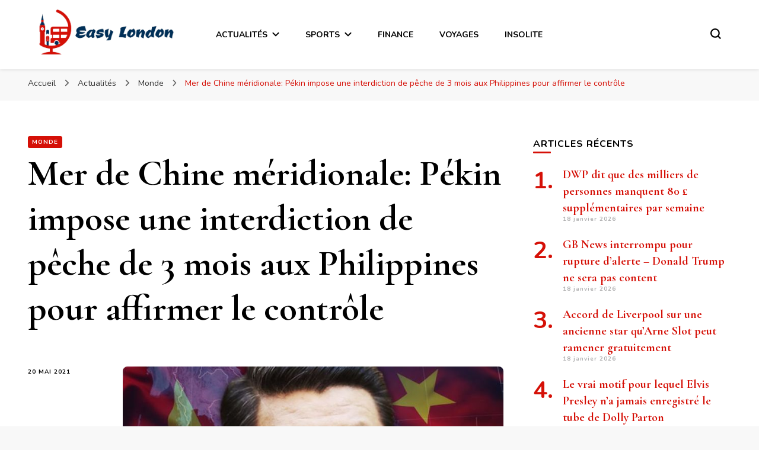

--- FILE ---
content_type: text/html; charset=UTF-8
request_url: https://easylondon.fr/mer-de-chine-meridionale-pekin-impose-une-interdiction-de-peche-de-3-mois-aux-philippines-pour-affirmer-le-controle/
body_size: 17907
content:
    <!DOCTYPE html>
    <html lang="fr-FR">
    <head itemscope itemtype="http://schema.org/WebSite">
	    <meta charset="UTF-8">
    <meta name="viewport" content="width=device-width, initial-scale=1">
    <link rel="profile" href="http://gmpg.org/xfn/11">
    <meta name='robots' content='index, follow, max-image-preview:large, max-snippet:-1, max-video-preview:-1' />

	<!-- This site is optimized with the Yoast SEO plugin v26.7 - https://yoast.com/wordpress/plugins/seo/ -->
	<title>Mer de Chine méridionale: Pékin impose une interdiction de pêche de 3 mois aux Philippines pour affirmer le contrôle</title>
	<link rel="canonical" href="https://easylondon.fr/mer-de-chine-meridionale-pekin-impose-une-interdiction-de-peche-de-3-mois-aux-philippines-pour-affirmer-le-controle/" />
	<meta property="og:locale" content="fr_FR" />
	<meta property="og:type" content="article" />
	<meta property="og:title" content="Mer de Chine méridionale: Pékin impose une interdiction de pêche de 3 mois aux Philippines pour affirmer le contrôle" />
	<meta property="og:description" content="Les Philippines ont rejeté une interdiction annuelle de pêche estivale imposée par la Chine dans la mer de Chine méridionale contestée et ont encouragé leurs bateaux à continuer de pêcher dans les eaux territoriales du &hellip;" />
	<meta property="og:url" content="https://easylondon.fr/mer-de-chine-meridionale-pekin-impose-une-interdiction-de-peche-de-3-mois-aux-philippines-pour-affirmer-le-controle/" />
	<meta property="og:site_name" content="Easy London" />
	<meta property="article:published_time" content="2021-05-20T11:00:58+00:00" />
	<meta property="og:image" content="https://easylondon.fr/wp-content/uploads/2021/05/Mer-de-Chine-meridionale-Pekin-impose-une-interdiction-de-peche.jpg" />
	<meta property="og:image:width" content="750" />
	<meta property="og:image:height" content="445" />
	<meta property="og:image:type" content="image/jpeg" />
	<meta name="author" content="Easy London" />
	<meta name="twitter:card" content="summary_large_image" />
	<meta name="twitter:label1" content="Écrit par" />
	<meta name="twitter:data1" content="Easy London" />
	<meta name="twitter:label2" content="Durée de lecture estimée" />
	<meta name="twitter:data2" content="3 minutes" />
	<script type="application/ld+json" class="yoast-schema-graph">{"@context":"https://schema.org","@graph":[{"@type":"NewsArticle","@id":"https://easylondon.fr/mer-de-chine-meridionale-pekin-impose-une-interdiction-de-peche-de-3-mois-aux-philippines-pour-affirmer-le-controle/#article","isPartOf":{"@id":"https://easylondon.fr/mer-de-chine-meridionale-pekin-impose-une-interdiction-de-peche-de-3-mois-aux-philippines-pour-affirmer-le-controle/"},"author":{"name":"Easy London","@id":"https://easylondon.fr/#/schema/person/68eab900c3a2ec6d61a3546c335f500e"},"headline":"Mer de Chine méridionale: Pékin impose une interdiction de pêche de 3 mois aux Philippines pour affirmer le contrôle","datePublished":"2021-05-20T11:00:58+00:00","mainEntityOfPage":{"@id":"https://easylondon.fr/mer-de-chine-meridionale-pekin-impose-une-interdiction-de-peche-de-3-mois-aux-philippines-pour-affirmer-le-controle/"},"wordCount":602,"publisher":{"@id":"https://easylondon.fr/#organization"},"image":{"@id":"https://easylondon.fr/mer-de-chine-meridionale-pekin-impose-une-interdiction-de-peche-de-3-mois-aux-philippines-pour-affirmer-le-controle/#primaryimage"},"thumbnailUrl":"https://easylondon.fr/wp-content/uploads/2021/05/Mer-de-Chine-meridionale-Pekin-impose-une-interdiction-de-peche.jpg","articleSection":["Monde"],"inLanguage":"fr-FR"},{"@type":"WebPage","@id":"https://easylondon.fr/mer-de-chine-meridionale-pekin-impose-une-interdiction-de-peche-de-3-mois-aux-philippines-pour-affirmer-le-controle/","url":"https://easylondon.fr/mer-de-chine-meridionale-pekin-impose-une-interdiction-de-peche-de-3-mois-aux-philippines-pour-affirmer-le-controle/","name":"Mer de Chine méridionale: Pékin impose une interdiction de pêche de 3 mois aux Philippines pour affirmer le contrôle","isPartOf":{"@id":"https://easylondon.fr/#website"},"primaryImageOfPage":{"@id":"https://easylondon.fr/mer-de-chine-meridionale-pekin-impose-une-interdiction-de-peche-de-3-mois-aux-philippines-pour-affirmer-le-controle/#primaryimage"},"image":{"@id":"https://easylondon.fr/mer-de-chine-meridionale-pekin-impose-une-interdiction-de-peche-de-3-mois-aux-philippines-pour-affirmer-le-controle/#primaryimage"},"thumbnailUrl":"https://easylondon.fr/wp-content/uploads/2021/05/Mer-de-Chine-meridionale-Pekin-impose-une-interdiction-de-peche.jpg","datePublished":"2021-05-20T11:00:58+00:00","breadcrumb":{"@id":"https://easylondon.fr/mer-de-chine-meridionale-pekin-impose-une-interdiction-de-peche-de-3-mois-aux-philippines-pour-affirmer-le-controle/#breadcrumb"},"inLanguage":"fr-FR","potentialAction":[{"@type":"ReadAction","target":["https://easylondon.fr/mer-de-chine-meridionale-pekin-impose-une-interdiction-de-peche-de-3-mois-aux-philippines-pour-affirmer-le-controle/"]}]},{"@type":"ImageObject","inLanguage":"fr-FR","@id":"https://easylondon.fr/mer-de-chine-meridionale-pekin-impose-une-interdiction-de-peche-de-3-mois-aux-philippines-pour-affirmer-le-controle/#primaryimage","url":"https://easylondon.fr/wp-content/uploads/2021/05/Mer-de-Chine-meridionale-Pekin-impose-une-interdiction-de-peche.jpg","contentUrl":"https://easylondon.fr/wp-content/uploads/2021/05/Mer-de-Chine-meridionale-Pekin-impose-une-interdiction-de-peche.jpg","width":750,"height":445,"caption":"Mer de Chine méridionale: Pékin impose une interdiction de pêche de 3 mois aux Philippines pour affirmer le contrôle"},{"@type":"BreadcrumbList","@id":"https://easylondon.fr/mer-de-chine-meridionale-pekin-impose-une-interdiction-de-peche-de-3-mois-aux-philippines-pour-affirmer-le-controle/#breadcrumb","itemListElement":[{"@type":"ListItem","position":1,"name":"Accueil","item":"https://easylondon.fr/"},{"@type":"ListItem","position":2,"name":"Mer de Chine méridionale: Pékin impose une interdiction de pêche de 3 mois aux Philippines pour affirmer le contrôle"}]},{"@type":"WebSite","@id":"https://easylondon.fr/#website","url":"https://easylondon.fr/","name":"Easy London","description":"","publisher":{"@id":"https://easylondon.fr/#organization"},"potentialAction":[{"@type":"SearchAction","target":{"@type":"EntryPoint","urlTemplate":"https://easylondon.fr/?s={search_term_string}"},"query-input":{"@type":"PropertyValueSpecification","valueRequired":true,"valueName":"search_term_string"}}],"inLanguage":"fr-FR"},{"@type":"Organization","@id":"https://easylondon.fr/#organization","name":"Easy London","url":"https://easylondon.fr/","logo":{"@type":"ImageObject","inLanguage":"fr-FR","@id":"https://easylondon.fr/#/schema/logo/image/","url":"https://easylondon.fr/wp-content/uploads/2021/05/easy-london.png","contentUrl":"https://easylondon.fr/wp-content/uploads/2021/05/easy-london.png","width":1063,"height":357,"caption":"Easy London"},"image":{"@id":"https://easylondon.fr/#/schema/logo/image/"}},{"@type":"Person","@id":"https://easylondon.fr/#/schema/person/68eab900c3a2ec6d61a3546c335f500e","name":"Easy London","image":{"@type":"ImageObject","inLanguage":"fr-FR","@id":"https://easylondon.fr/#/schema/person/image/","url":"https://secure.gravatar.com/avatar/1139874dee2246775ce598a66109316cc368d034ebbff24bf37279a4514b4656?s=96&d=mm&r=g","contentUrl":"https://secure.gravatar.com/avatar/1139874dee2246775ce598a66109316cc368d034ebbff24bf37279a4514b4656?s=96&d=mm&r=g","caption":"Easy London"},"sameAs":["https://easylondon.fr/"]}]}</script>
	<!-- / Yoast SEO plugin. -->


<link rel='dns-prefetch' href='//www.googletagmanager.com' />
<link rel='dns-prefetch' href='//fonts.googleapis.com' />
<link rel='dns-prefetch' href='//pagead2.googlesyndication.com' />
<link rel="alternate" title="oEmbed (JSON)" type="application/json+oembed" href="https://easylondon.fr/wp-json/oembed/1.0/embed?url=https%3A%2F%2Feasylondon.fr%2Fmer-de-chine-meridionale-pekin-impose-une-interdiction-de-peche-de-3-mois-aux-philippines-pour-affirmer-le-controle%2F" />
<link rel="alternate" title="oEmbed (XML)" type="text/xml+oembed" href="https://easylondon.fr/wp-json/oembed/1.0/embed?url=https%3A%2F%2Feasylondon.fr%2Fmer-de-chine-meridionale-pekin-impose-une-interdiction-de-peche-de-3-mois-aux-philippines-pour-affirmer-le-controle%2F&#038;format=xml" />
<style id='wp-img-auto-sizes-contain-inline-css' type='text/css'>
img:is([sizes=auto i],[sizes^="auto," i]){contain-intrinsic-size:3000px 1500px}
/*# sourceURL=wp-img-auto-sizes-contain-inline-css */
</style>
<style id='wp-emoji-styles-inline-css' type='text/css'>

	img.wp-smiley, img.emoji {
		display: inline !important;
		border: none !important;
		box-shadow: none !important;
		height: 1em !important;
		width: 1em !important;
		margin: 0 0.07em !important;
		vertical-align: -0.1em !important;
		background: none !important;
		padding: 0 !important;
	}
/*# sourceURL=wp-emoji-styles-inline-css */
</style>
<style id='wp-block-library-inline-css' type='text/css'>
:root{--wp-block-synced-color:#7a00df;--wp-block-synced-color--rgb:122,0,223;--wp-bound-block-color:var(--wp-block-synced-color);--wp-editor-canvas-background:#ddd;--wp-admin-theme-color:#007cba;--wp-admin-theme-color--rgb:0,124,186;--wp-admin-theme-color-darker-10:#006ba1;--wp-admin-theme-color-darker-10--rgb:0,107,160.5;--wp-admin-theme-color-darker-20:#005a87;--wp-admin-theme-color-darker-20--rgb:0,90,135;--wp-admin-border-width-focus:2px}@media (min-resolution:192dpi){:root{--wp-admin-border-width-focus:1.5px}}.wp-element-button{cursor:pointer}:root .has-very-light-gray-background-color{background-color:#eee}:root .has-very-dark-gray-background-color{background-color:#313131}:root .has-very-light-gray-color{color:#eee}:root .has-very-dark-gray-color{color:#313131}:root .has-vivid-green-cyan-to-vivid-cyan-blue-gradient-background{background:linear-gradient(135deg,#00d084,#0693e3)}:root .has-purple-crush-gradient-background{background:linear-gradient(135deg,#34e2e4,#4721fb 50%,#ab1dfe)}:root .has-hazy-dawn-gradient-background{background:linear-gradient(135deg,#faaca8,#dad0ec)}:root .has-subdued-olive-gradient-background{background:linear-gradient(135deg,#fafae1,#67a671)}:root .has-atomic-cream-gradient-background{background:linear-gradient(135deg,#fdd79a,#004a59)}:root .has-nightshade-gradient-background{background:linear-gradient(135deg,#330968,#31cdcf)}:root .has-midnight-gradient-background{background:linear-gradient(135deg,#020381,#2874fc)}:root{--wp--preset--font-size--normal:16px;--wp--preset--font-size--huge:42px}.has-regular-font-size{font-size:1em}.has-larger-font-size{font-size:2.625em}.has-normal-font-size{font-size:var(--wp--preset--font-size--normal)}.has-huge-font-size{font-size:var(--wp--preset--font-size--huge)}.has-text-align-center{text-align:center}.has-text-align-left{text-align:left}.has-text-align-right{text-align:right}.has-fit-text{white-space:nowrap!important}#end-resizable-editor-section{display:none}.aligncenter{clear:both}.items-justified-left{justify-content:flex-start}.items-justified-center{justify-content:center}.items-justified-right{justify-content:flex-end}.items-justified-space-between{justify-content:space-between}.screen-reader-text{border:0;clip-path:inset(50%);height:1px;margin:-1px;overflow:hidden;padding:0;position:absolute;width:1px;word-wrap:normal!important}.screen-reader-text:focus{background-color:#ddd;clip-path:none;color:#444;display:block;font-size:1em;height:auto;left:5px;line-height:normal;padding:15px 23px 14px;text-decoration:none;top:5px;width:auto;z-index:100000}html :where(.has-border-color){border-style:solid}html :where([style*=border-top-color]){border-top-style:solid}html :where([style*=border-right-color]){border-right-style:solid}html :where([style*=border-bottom-color]){border-bottom-style:solid}html :where([style*=border-left-color]){border-left-style:solid}html :where([style*=border-width]){border-style:solid}html :where([style*=border-top-width]){border-top-style:solid}html :where([style*=border-right-width]){border-right-style:solid}html :where([style*=border-bottom-width]){border-bottom-style:solid}html :where([style*=border-left-width]){border-left-style:solid}html :where(img[class*=wp-image-]){height:auto;max-width:100%}:where(figure){margin:0 0 1em}html :where(.is-position-sticky){--wp-admin--admin-bar--position-offset:var(--wp-admin--admin-bar--height,0px)}@media screen and (max-width:600px){html :where(.is-position-sticky){--wp-admin--admin-bar--position-offset:0px}}

/*# sourceURL=wp-block-library-inline-css */
</style><style id='global-styles-inline-css' type='text/css'>
:root{--wp--preset--aspect-ratio--square: 1;--wp--preset--aspect-ratio--4-3: 4/3;--wp--preset--aspect-ratio--3-4: 3/4;--wp--preset--aspect-ratio--3-2: 3/2;--wp--preset--aspect-ratio--2-3: 2/3;--wp--preset--aspect-ratio--16-9: 16/9;--wp--preset--aspect-ratio--9-16: 9/16;--wp--preset--color--black: #000000;--wp--preset--color--cyan-bluish-gray: #abb8c3;--wp--preset--color--white: #ffffff;--wp--preset--color--pale-pink: #f78da7;--wp--preset--color--vivid-red: #cf2e2e;--wp--preset--color--luminous-vivid-orange: #ff6900;--wp--preset--color--luminous-vivid-amber: #fcb900;--wp--preset--color--light-green-cyan: #7bdcb5;--wp--preset--color--vivid-green-cyan: #00d084;--wp--preset--color--pale-cyan-blue: #8ed1fc;--wp--preset--color--vivid-cyan-blue: #0693e3;--wp--preset--color--vivid-purple: #9b51e0;--wp--preset--gradient--vivid-cyan-blue-to-vivid-purple: linear-gradient(135deg,rgb(6,147,227) 0%,rgb(155,81,224) 100%);--wp--preset--gradient--light-green-cyan-to-vivid-green-cyan: linear-gradient(135deg,rgb(122,220,180) 0%,rgb(0,208,130) 100%);--wp--preset--gradient--luminous-vivid-amber-to-luminous-vivid-orange: linear-gradient(135deg,rgb(252,185,0) 0%,rgb(255,105,0) 100%);--wp--preset--gradient--luminous-vivid-orange-to-vivid-red: linear-gradient(135deg,rgb(255,105,0) 0%,rgb(207,46,46) 100%);--wp--preset--gradient--very-light-gray-to-cyan-bluish-gray: linear-gradient(135deg,rgb(238,238,238) 0%,rgb(169,184,195) 100%);--wp--preset--gradient--cool-to-warm-spectrum: linear-gradient(135deg,rgb(74,234,220) 0%,rgb(151,120,209) 20%,rgb(207,42,186) 40%,rgb(238,44,130) 60%,rgb(251,105,98) 80%,rgb(254,248,76) 100%);--wp--preset--gradient--blush-light-purple: linear-gradient(135deg,rgb(255,206,236) 0%,rgb(152,150,240) 100%);--wp--preset--gradient--blush-bordeaux: linear-gradient(135deg,rgb(254,205,165) 0%,rgb(254,45,45) 50%,rgb(107,0,62) 100%);--wp--preset--gradient--luminous-dusk: linear-gradient(135deg,rgb(255,203,112) 0%,rgb(199,81,192) 50%,rgb(65,88,208) 100%);--wp--preset--gradient--pale-ocean: linear-gradient(135deg,rgb(255,245,203) 0%,rgb(182,227,212) 50%,rgb(51,167,181) 100%);--wp--preset--gradient--electric-grass: linear-gradient(135deg,rgb(202,248,128) 0%,rgb(113,206,126) 100%);--wp--preset--gradient--midnight: linear-gradient(135deg,rgb(2,3,129) 0%,rgb(40,116,252) 100%);--wp--preset--font-size--small: 13px;--wp--preset--font-size--medium: 20px;--wp--preset--font-size--large: 36px;--wp--preset--font-size--x-large: 42px;--wp--preset--spacing--20: 0.44rem;--wp--preset--spacing--30: 0.67rem;--wp--preset--spacing--40: 1rem;--wp--preset--spacing--50: 1.5rem;--wp--preset--spacing--60: 2.25rem;--wp--preset--spacing--70: 3.38rem;--wp--preset--spacing--80: 5.06rem;--wp--preset--shadow--natural: 6px 6px 9px rgba(0, 0, 0, 0.2);--wp--preset--shadow--deep: 12px 12px 50px rgba(0, 0, 0, 0.4);--wp--preset--shadow--sharp: 6px 6px 0px rgba(0, 0, 0, 0.2);--wp--preset--shadow--outlined: 6px 6px 0px -3px rgb(255, 255, 255), 6px 6px rgb(0, 0, 0);--wp--preset--shadow--crisp: 6px 6px 0px rgb(0, 0, 0);}:where(.is-layout-flex){gap: 0.5em;}:where(.is-layout-grid){gap: 0.5em;}body .is-layout-flex{display: flex;}.is-layout-flex{flex-wrap: wrap;align-items: center;}.is-layout-flex > :is(*, div){margin: 0;}body .is-layout-grid{display: grid;}.is-layout-grid > :is(*, div){margin: 0;}:where(.wp-block-columns.is-layout-flex){gap: 2em;}:where(.wp-block-columns.is-layout-grid){gap: 2em;}:where(.wp-block-post-template.is-layout-flex){gap: 1.25em;}:where(.wp-block-post-template.is-layout-grid){gap: 1.25em;}.has-black-color{color: var(--wp--preset--color--black) !important;}.has-cyan-bluish-gray-color{color: var(--wp--preset--color--cyan-bluish-gray) !important;}.has-white-color{color: var(--wp--preset--color--white) !important;}.has-pale-pink-color{color: var(--wp--preset--color--pale-pink) !important;}.has-vivid-red-color{color: var(--wp--preset--color--vivid-red) !important;}.has-luminous-vivid-orange-color{color: var(--wp--preset--color--luminous-vivid-orange) !important;}.has-luminous-vivid-amber-color{color: var(--wp--preset--color--luminous-vivid-amber) !important;}.has-light-green-cyan-color{color: var(--wp--preset--color--light-green-cyan) !important;}.has-vivid-green-cyan-color{color: var(--wp--preset--color--vivid-green-cyan) !important;}.has-pale-cyan-blue-color{color: var(--wp--preset--color--pale-cyan-blue) !important;}.has-vivid-cyan-blue-color{color: var(--wp--preset--color--vivid-cyan-blue) !important;}.has-vivid-purple-color{color: var(--wp--preset--color--vivid-purple) !important;}.has-black-background-color{background-color: var(--wp--preset--color--black) !important;}.has-cyan-bluish-gray-background-color{background-color: var(--wp--preset--color--cyan-bluish-gray) !important;}.has-white-background-color{background-color: var(--wp--preset--color--white) !important;}.has-pale-pink-background-color{background-color: var(--wp--preset--color--pale-pink) !important;}.has-vivid-red-background-color{background-color: var(--wp--preset--color--vivid-red) !important;}.has-luminous-vivid-orange-background-color{background-color: var(--wp--preset--color--luminous-vivid-orange) !important;}.has-luminous-vivid-amber-background-color{background-color: var(--wp--preset--color--luminous-vivid-amber) !important;}.has-light-green-cyan-background-color{background-color: var(--wp--preset--color--light-green-cyan) !important;}.has-vivid-green-cyan-background-color{background-color: var(--wp--preset--color--vivid-green-cyan) !important;}.has-pale-cyan-blue-background-color{background-color: var(--wp--preset--color--pale-cyan-blue) !important;}.has-vivid-cyan-blue-background-color{background-color: var(--wp--preset--color--vivid-cyan-blue) !important;}.has-vivid-purple-background-color{background-color: var(--wp--preset--color--vivid-purple) !important;}.has-black-border-color{border-color: var(--wp--preset--color--black) !important;}.has-cyan-bluish-gray-border-color{border-color: var(--wp--preset--color--cyan-bluish-gray) !important;}.has-white-border-color{border-color: var(--wp--preset--color--white) !important;}.has-pale-pink-border-color{border-color: var(--wp--preset--color--pale-pink) !important;}.has-vivid-red-border-color{border-color: var(--wp--preset--color--vivid-red) !important;}.has-luminous-vivid-orange-border-color{border-color: var(--wp--preset--color--luminous-vivid-orange) !important;}.has-luminous-vivid-amber-border-color{border-color: var(--wp--preset--color--luminous-vivid-amber) !important;}.has-light-green-cyan-border-color{border-color: var(--wp--preset--color--light-green-cyan) !important;}.has-vivid-green-cyan-border-color{border-color: var(--wp--preset--color--vivid-green-cyan) !important;}.has-pale-cyan-blue-border-color{border-color: var(--wp--preset--color--pale-cyan-blue) !important;}.has-vivid-cyan-blue-border-color{border-color: var(--wp--preset--color--vivid-cyan-blue) !important;}.has-vivid-purple-border-color{border-color: var(--wp--preset--color--vivid-purple) !important;}.has-vivid-cyan-blue-to-vivid-purple-gradient-background{background: var(--wp--preset--gradient--vivid-cyan-blue-to-vivid-purple) !important;}.has-light-green-cyan-to-vivid-green-cyan-gradient-background{background: var(--wp--preset--gradient--light-green-cyan-to-vivid-green-cyan) !important;}.has-luminous-vivid-amber-to-luminous-vivid-orange-gradient-background{background: var(--wp--preset--gradient--luminous-vivid-amber-to-luminous-vivid-orange) !important;}.has-luminous-vivid-orange-to-vivid-red-gradient-background{background: var(--wp--preset--gradient--luminous-vivid-orange-to-vivid-red) !important;}.has-very-light-gray-to-cyan-bluish-gray-gradient-background{background: var(--wp--preset--gradient--very-light-gray-to-cyan-bluish-gray) !important;}.has-cool-to-warm-spectrum-gradient-background{background: var(--wp--preset--gradient--cool-to-warm-spectrum) !important;}.has-blush-light-purple-gradient-background{background: var(--wp--preset--gradient--blush-light-purple) !important;}.has-blush-bordeaux-gradient-background{background: var(--wp--preset--gradient--blush-bordeaux) !important;}.has-luminous-dusk-gradient-background{background: var(--wp--preset--gradient--luminous-dusk) !important;}.has-pale-ocean-gradient-background{background: var(--wp--preset--gradient--pale-ocean) !important;}.has-electric-grass-gradient-background{background: var(--wp--preset--gradient--electric-grass) !important;}.has-midnight-gradient-background{background: var(--wp--preset--gradient--midnight) !important;}.has-small-font-size{font-size: var(--wp--preset--font-size--small) !important;}.has-medium-font-size{font-size: var(--wp--preset--font-size--medium) !important;}.has-large-font-size{font-size: var(--wp--preset--font-size--large) !important;}.has-x-large-font-size{font-size: var(--wp--preset--font-size--x-large) !important;}
/*# sourceURL=global-styles-inline-css */
</style>

<style id='classic-theme-styles-inline-css' type='text/css'>
/*! This file is auto-generated */
.wp-block-button__link{color:#fff;background-color:#32373c;border-radius:9999px;box-shadow:none;text-decoration:none;padding:calc(.667em + 2px) calc(1.333em + 2px);font-size:1.125em}.wp-block-file__button{background:#32373c;color:#fff;text-decoration:none}
/*# sourceURL=/wp-includes/css/classic-themes.min.css */
</style>
<link rel='stylesheet' id='dashicons-css' href='https://easylondon.fr/wp-includes/css/dashicons.min.css?ver=6.9' type='text/css' media='all' />
<link rel='stylesheet' id='admin-bar-css' href='https://easylondon.fr/wp-includes/css/admin-bar.min.css?ver=6.9' type='text/css' media='all' />
<style id='admin-bar-inline-css' type='text/css'>

    /* Hide CanvasJS credits for P404 charts specifically */
    #p404RedirectChart .canvasjs-chart-credit {
        display: none !important;
    }
    
    #p404RedirectChart canvas {
        border-radius: 6px;
    }

    .p404-redirect-adminbar-weekly-title {
        font-weight: bold;
        font-size: 14px;
        color: #fff;
        margin-bottom: 6px;
    }

    #wpadminbar #wp-admin-bar-p404_free_top_button .ab-icon:before {
        content: "\f103";
        color: #dc3545;
        top: 3px;
    }
    
    #wp-admin-bar-p404_free_top_button .ab-item {
        min-width: 80px !important;
        padding: 0px !important;
    }
    
    /* Ensure proper positioning and z-index for P404 dropdown */
    .p404-redirect-adminbar-dropdown-wrap { 
        min-width: 0; 
        padding: 0;
        position: static !important;
    }
    
    #wpadminbar #wp-admin-bar-p404_free_top_button_dropdown {
        position: static !important;
    }
    
    #wpadminbar #wp-admin-bar-p404_free_top_button_dropdown .ab-item {
        padding: 0 !important;
        margin: 0 !important;
    }
    
    .p404-redirect-dropdown-container {
        min-width: 340px;
        padding: 18px 18px 12px 18px;
        background: #23282d !important;
        color: #fff;
        border-radius: 12px;
        box-shadow: 0 8px 32px rgba(0,0,0,0.25);
        margin-top: 10px;
        position: relative !important;
        z-index: 999999 !important;
        display: block !important;
        border: 1px solid #444;
    }
    
    /* Ensure P404 dropdown appears on hover */
    #wpadminbar #wp-admin-bar-p404_free_top_button .p404-redirect-dropdown-container { 
        display: none !important;
    }
    
    #wpadminbar #wp-admin-bar-p404_free_top_button:hover .p404-redirect-dropdown-container { 
        display: block !important;
    }
    
    #wpadminbar #wp-admin-bar-p404_free_top_button:hover #wp-admin-bar-p404_free_top_button_dropdown .p404-redirect-dropdown-container {
        display: block !important;
    }
    
    .p404-redirect-card {
        background: #2c3338;
        border-radius: 8px;
        padding: 18px 18px 12px 18px;
        box-shadow: 0 2px 8px rgba(0,0,0,0.07);
        display: flex;
        flex-direction: column;
        align-items: flex-start;
        border: 1px solid #444;
    }
    
    .p404-redirect-btn {
        display: inline-block;
        background: #dc3545;
        color: #fff !important;
        font-weight: bold;
        padding: 5px 22px;
        border-radius: 8px;
        text-decoration: none;
        font-size: 17px;
        transition: background 0.2s, box-shadow 0.2s;
        margin-top: 8px;
        box-shadow: 0 2px 8px rgba(220,53,69,0.15);
        text-align: center;
        line-height: 1.6;
    }
    
    .p404-redirect-btn:hover {
        background: #c82333;
        color: #fff !important;
        box-shadow: 0 4px 16px rgba(220,53,69,0.25);
    }
    
    /* Prevent conflicts with other admin bar dropdowns */
    #wpadminbar .ab-top-menu > li:hover > .ab-item,
    #wpadminbar .ab-top-menu > li.hover > .ab-item {
        z-index: auto;
    }
    
    #wpadminbar #wp-admin-bar-p404_free_top_button:hover > .ab-item {
        z-index: 999998 !important;
    }
    
/*# sourceURL=admin-bar-inline-css */
</style>
<link rel='stylesheet' id='blossomthemes-toolkit-css' href='https://easylondon.fr/wp-content/plugins/blossomthemes-toolkit/public/css/blossomthemes-toolkit-public.min.css?ver=2.2.7' type='text/css' media='all' />
<link rel='stylesheet' id='contact-form-7-css' href='https://easylondon.fr/wp-content/plugins/contact-form-7/includes/css/styles.css?ver=6.1.4' type='text/css' media='all' />
<link rel='stylesheet' id='gn-frontend-gnfollow-style-css' href='https://easylondon.fr/wp-content/plugins/gn-publisher/assets/css/gn-frontend-gnfollow.min.css?ver=1.5.26' type='text/css' media='all' />
<link rel='stylesheet' id='wp_automatic_gallery_style-css' href='https://easylondon.fr/wp-content/plugins/wp-automatic/css/wp-automatic.css?ver=1.0.0' type='text/css' media='all' />
<link rel='stylesheet' id='owl-carousel-css' href='https://easylondon.fr/wp-content/themes/blossom-pin/css/owl.carousel.min.css?ver=2.2.1' type='text/css' media='all' />
<link rel='stylesheet' id='blossom-pin-google-fonts-css' href='https://fonts.googleapis.com/css?family=Nunito%3A200%2C300%2Cregular%2C500%2C600%2C700%2C800%2C900%2C200italic%2C300italic%2Citalic%2C500italic%2C600italic%2C700italic%2C800italic%2C900italic%7CCormorant+Garamond%3A300%2C300italic%2Cregular%2Citalic%2C500%2C500italic%2C600%2C600italic%2C700%2C700italic%7CCormorant+Garamond%3Aregular' type='text/css' media='all' />
<link rel='stylesheet' id='blossom-pin-css' href='https://easylondon.fr/wp-content/themes/blossom-pin/style.css?ver=1.3.0' type='text/css' media='all' />
<style id='blossom-pin-inline-css' type='text/css'>

    
    /*Typography*/

    body,
    button,
    input,
    select,
    optgroup,
    textarea{
        font-family : Nunito;
        font-size   : 18px;        
    }
    
    .site-header .site-branding .site-title,
    .single-header .site-branding .site-title,
    .mobile-header .mobile-site-header .site-branding .site-title{
        font-family : Cormorant Garamond;
        font-weight : 400;
        font-style  : normal;
    }

    .blog #primary .format-quote .post-thumbnail blockquote cite, 
    .newsletter-section .blossomthemes-email-newsletter-wrapper .text-holder h3,
    .newsletter-section .blossomthemes-email-newsletter-wrapper.bg-img .text-holder h3, 
    #primary .post .entry-content blockquote cite,
    #primary .page .entry-content blockquote cite{
        font-family : Nunito;
    }

    .banner-slider .item .text-holder .entry-title, 
    .banner .banner-caption .banner-title, 
    .blog #primary .post .entry-header .entry-title, 
    .blog #primary .format-quote .post-thumbnail .blockquote-holder, 
    .search #primary .search-post .entry-header .entry-title,
    .archive #primary .post .entry-header .entry-title, 
    .single .post-entry-header .entry-title, 
    #primary .post .entry-content blockquote,
    #primary .page .entry-content blockquote, 
    #primary .post .entry-content .pull-left,
    #primary .page .entry-content .pull-left, 
    #primary .post .entry-content .pull-right,
    #primary .page .entry-content .pull-right, 
    .single-header .title-holder .post-title, 
    .recommended-post .post .entry-header .entry-title, 
    .widget_bttk_popular_post ul li .entry-header .entry-title,
    .widget_bttk_pro_recent_post ul li .entry-header .entry-title, 
    .blossomthemes-email-newsletter-wrapper.bg-img .text-holder h3, 
    .widget_recent_entries ul li a, 
    .widget_recent_comments ul li a, 
    .widget_bttk_posts_category_slider_widget .carousel-title .title, 
    .single .navigation .post-title, 
    .single-blossom-portfolio .post-navigation .nav-previous,
    .single-blossom-portfolio .post-navigation .nav-next, 
    .site-main .blossom-portfolio .entry-title {
        font-family : Cormorant Garamond;
    }
    
    /*Color Scheme*/
    a, 
    .main-navigation ul li a:hover,
    .main-navigation ul .current-menu-item > a,
    .main-navigation ul li:hover > a, 
    .site-header .site-branding .site-title a:hover, 
    .site-header .social-networks ul li a:hover, 
    .banner-slider .item .text-holder .entry-title a:hover, 
    .blog #primary .post .entry-header .entry-title a:hover, 
    .blog #primary .post .entry-footer .read-more:hover, 
    .blog #primary .post .entry-footer .edit-link a:hover, 
    .blog #primary .post .bottom .posted-on a:hover, 
    .newsletter-section .social-networks ul li a:hover, 
    .instagram-section .profile-link:hover, 
    .search #primary .search-post .entry-header .entry-title a:hover,
     .archive #primary .post .entry-header .entry-title a:hover, 
     .search #primary .search-post .entry-footer .posted-on a:hover,
     .archive #primary .post .entry-footer .posted-on a:hover, 
     .single #primary .post .holder .meta-info .entry-meta a:hover, 
    .single-header .site-branding .site-title a:hover, 
    .single-header .social-networks ul li a:hover, 
    .comments-area .comment-body .text-holder .top .comment-metadata a:hover, 
    .comments-area .comment-body .text-holder .reply a:hover, 
    .recommended-post .post .entry-header .entry-title a:hover, 
    .error-wrapper .error-holder h3, 
    .widget_bttk_popular_post ul li .entry-header .entry-title a:hover,
     .widget_bttk_pro_recent_post ul li .entry-header .entry-title a:hover, 
     .widget_bttk_popular_post ul li .entry-header .entry-meta a:hover,
     .widget_bttk_pro_recent_post ul li .entry-header .entry-meta a:hover,
     .widget_bttk_popular_post .style-two li .entry-header .cat-links a:hover,
     .widget_bttk_pro_recent_post .style-two li .entry-header .cat-links a:hover,
     .widget_bttk_popular_post .style-three li .entry-header .cat-links a:hover,
     .widget_bttk_pro_recent_post .style-three li .entry-header .cat-links a:hover, 
     .widget_recent_entries ul li:before, 
     .widget_recent_entries ul li a:hover, 
    .widget_recent_comments ul li:before, 
    .widget_bttk_posts_category_slider_widget .carousel-title .cat-links a:hover, 
    .widget_bttk_posts_category_slider_widget .carousel-title .title a:hover, 
    .site-footer .footer-b .footer-nav ul li a:hover, 
    .single .navigation a:hover .post-title, 
    .page-template-blossom-portfolio .portfolio-holder .portfolio-sorting .is-checked, 
    .portfolio-item a:hover, 
    .single-blossom-portfolio .post-navigation .nav-previous a:hover,
     .single-blossom-portfolio .post-navigation .nav-next a:hover, 
     .mobile-header .mobile-site-header .site-branding .site-title a:hover, 
    .mobile-menu .main-navigation ul li:hover svg, 
    .mobile-menu .main-navigation ul ul li a:hover,
    .mobile-menu .main-navigation ul ul li:hover > a, 
    .mobile-menu .social-networks ul li a:hover, 
    .site-main .blossom-portfolio .entry-title a:hover, 
    .site-main .blossom-portfolio .entry-footer .posted-on a:hover, 
    .widget_bttk_social_links ul li a:hover, 
    #crumbs a:hover, #crumbs .current a,
    .entry-content a:hover,
    .entry-summary a:hover,
    .page-content a:hover,
    .comment-content a:hover,
    .widget .textwidget a:hover {
        color: #d51007;
    }

    .comments-area .comment-body .text-holder .reply a:hover svg {
        fill: #d51007;
     }

    button:hover,
    input[type="button"]:hover,
    input[type="reset"]:hover,
    input[type="submit"]:hover, 
    .banner-slider .item, 
    .banner-slider .item .text-holder .category a, 
    .banner .banner-caption .banner-link:hover, 
    .blog #primary .post .entry-header .category a, 
    .newsletter-section, 
    .search #primary .search-post .entry-header .category a,
    .archive #primary .post .entry-header .category a, 
    .single .post-entry-header .category a, 
    .single #primary .post .holder .meta-info .entry-meta .byline:after, 
    .single #primary .post .entry-footer .tags a, 
    .single-header .progress-bar, 
    .recommended-post .post .entry-header .category a, 
    .error-wrapper .error-holder .btn-home a:hover, 
    .widget .widget-title:after, 
    .widget_bttk_author_bio .readmore:hover, 
    .widget_bttk_custom_categories ul li a:hover .post-count, 
    .widget_blossomtheme_companion_cta_widget .text-holder .button-wrap .btn-cta, 
    .widget_blossomtheme_featured_page_widget .text-holder .btn-readmore:hover, 
    .widget_bttk_icon_text_widget .text-holder .btn-readmore:hover, 
    .widget_bttk_image_text_widget ul li .btn-readmore:hover, 
    .back-to-top, 
    .single .post-entry-header .share .social-networks li a:hover {
        background: #d51007;
    }

    button:hover,
    input[type="button"]:hover,
    input[type="reset"]:hover,
    input[type="submit"]:hover, 
    .error-wrapper .error-holder .btn-home a:hover {
        border-color: #d51007;
    }

    .blog #primary .post .entry-footer .read-more:hover, 
    .blog #primary .post .entry-footer .edit-link a:hover {
        border-bottom-color: #d51007;
    }

    @media screen and (max-width: 1024px) {
        .main-navigation ul ul li a:hover, 
        .main-navigation ul ul li:hover > a, 
        .main-navigation ul ul .current-menu-item > a, 
        .main-navigation ul ul .current-menu-ancestor > a, 
        .main-navigation ul ul .current_page_item > a, 
        .main-navigation ul ul .current_page_ancestor > a {
            color: #d51007 !important;
        }
    }
/*# sourceURL=blossom-pin-inline-css */
</style>
<script type="text/javascript" src="https://easylondon.fr/wp-includes/js/jquery/jquery.min.js?ver=3.7.1" id="jquery-core-js"></script>
<script type="text/javascript" src="https://easylondon.fr/wp-includes/js/jquery/jquery-migrate.min.js?ver=3.4.1" id="jquery-migrate-js"></script>
<script type="text/javascript" src="https://easylondon.fr/wp-content/plugins/wp-automatic/js/main-front.js?ver=6.9" id="wp_automatic_gallery-js"></script>

<!-- Extrait de code de la balise Google (gtag.js) ajouté par Site Kit -->
<!-- Extrait Google Analytics ajouté par Site Kit -->
<script type="text/javascript" src="https://www.googletagmanager.com/gtag/js?id=GT-WP4RRF6" id="google_gtagjs-js" async></script>
<script type="text/javascript" id="google_gtagjs-js-after">
/* <![CDATA[ */
window.dataLayer = window.dataLayer || [];function gtag(){dataLayer.push(arguments);}
gtag("set","linker",{"domains":["easylondon.fr"]});
gtag("js", new Date());
gtag("set", "developer_id.dZTNiMT", true);
gtag("config", "GT-WP4RRF6");
//# sourceURL=google_gtagjs-js-after
/* ]]> */
</script>
<link rel="https://api.w.org/" href="https://easylondon.fr/wp-json/" /><link rel="alternate" title="JSON" type="application/json" href="https://easylondon.fr/wp-json/wp/v2/posts/3716" /><link rel="EditURI" type="application/rsd+xml" title="RSD" href="https://easylondon.fr/xmlrpc.php?rsd" />
<meta name="generator" content="WordPress 6.9" />
<link rel='shortlink' href='https://easylondon.fr/?p=3716' />
		<!-- Custom Logo: hide header text -->
		<style id="custom-logo-css" type="text/css">
			.site-title, .site-description {
				position: absolute;
				clip-path: inset(50%);
			}
		</style>
		<meta name="generator" content="Site Kit by Google 1.170.0" /><meta name="publisuites-verify-code" content="aHR0cHM6Ly9lYXN5bG9uZG9uLmZy" />
<meta name="jungleup" content="8225ea91ac69b6f1d9002e25e57b83fb">
<meta name="influbrand-sv" content="X9n6RyaDO3P1Qo10NHxsR0cjQVVJb93xsG5rZGE3TjemTwFt" />


<script type="application/ld+json">{
    "@context": "http://schema.org",
    "@type": "BlogPosting",
    "mainEntityOfPage": {
        "@type": "WebPage",
        "@id": "https://easylondon.fr/mer-de-chine-meridionale-pekin-impose-une-interdiction-de-peche-de-3-mois-aux-philippines-pour-affirmer-le-controle/"
    },
    "headline": "Mer de Chine méridionale: Pékin impose une interdiction de pêche de 3 mois aux Philippines pour affirmer le contrôle",
    "datePublished": "2021-05-20T13:00:58+0200",
    "dateModified": "2021-05-20T13:00:58+0200",
    "author": {
        "@type": "Person",
        "name": "Easy London"
    },
    "description": "",
    "image": {
        "@type": "ImageObject",
        "url": "https://easylondon.fr/wp-content/uploads/2021/05/Mer-de-Chine-meridionale-Pekin-impose-une-interdiction-de-peche.jpg",
        "width": 750,
        "height": 445
    },
    "publisher": {
        "@type": "Organization",
        "name": "Easy London",
        "description": "",
        "logo": {
            "@type": "ImageObject",
            "url": "https://easylondon.fr/wp-content/uploads/2021/05/easy-london-179x60.png",
            "width": 179,
            "height": 60
        }
    }
}</script>
<!-- Balises Meta Google AdSense ajoutées par Site Kit -->
<meta name="google-adsense-platform-account" content="ca-host-pub-2644536267352236">
<meta name="google-adsense-platform-domain" content="sitekit.withgoogle.com">
<!-- Fin des balises Meta End Google AdSense ajoutées par Site Kit -->

<!-- Extrait Google AdSense ajouté par Site Kit -->
<script type="text/javascript" async="async" src="https://pagead2.googlesyndication.com/pagead/js/adsbygoogle.js?client=ca-pub-2108378771657719&amp;host=ca-host-pub-2644536267352236" crossorigin="anonymous"></script>

<!-- End Google AdSense snippet added by Site Kit -->
<link rel="icon" href="https://easylondon.fr/wp-content/uploads/2021/05/cropped-favicon-32x32.png" sizes="32x32" />
<link rel="icon" href="https://easylondon.fr/wp-content/uploads/2021/05/cropped-favicon-192x192.png" sizes="192x192" />
<link rel="apple-touch-icon" href="https://easylondon.fr/wp-content/uploads/2021/05/cropped-favicon-180x180.png" />
<meta name="msapplication-TileImage" content="https://easylondon.fr/wp-content/uploads/2021/05/cropped-favicon-270x270.png" />
		<style type="text/css" id="wp-custom-css">
			.tags{
	display: none!important;
}		</style>
		</head>

<body class="wp-singular post-template-default single single-post postid-3716 single-format-standard wp-custom-logo wp-theme-blossom-pin underline rightsidebar hassidebar" itemscope itemtype="http://schema.org/WebPage">

<meta name="publisuites-verify-code" content="aHR0cHM6Ly9lYXN5bG9uZG9uLmZy" />
<script async src="https://pagead2.googlesyndication.com/pagead/js/adsbygoogle.js?client=ca-pub-2108378771657719" crossorigin="anonymous"></script>        <div class="single-header">
                    <div class="site-branding" itemscope itemtype="http://schema.org/Organization">
            <a href="https://easylondon.fr/" class="custom-logo-link" rel="home"><img width="1063" height="357" src="https://easylondon.fr/wp-content/uploads/2021/05/easy-london.png" class="custom-logo" alt="Easy London" decoding="async" fetchpriority="high" srcset="https://easylondon.fr/wp-content/uploads/2021/05/easy-london.png 1063w, https://easylondon.fr/wp-content/uploads/2021/05/easy-london-300x101.png 300w, https://easylondon.fr/wp-content/uploads/2021/05/easy-london-1024x344.png 1024w, https://easylondon.fr/wp-content/uploads/2021/05/easy-london-768x258.png 768w, https://easylondon.fr/wp-content/uploads/2021/05/easy-london-179x60.png 179w" sizes="(max-width: 1063px) 100vw, 1063px" /></a>                        <p class="site-title" itemprop="name"><a href="https://easylondon.fr/" rel="home" itemprop="url">Easy London</a></p>
                            </div>
                <div class="title-holder">
                <span>Vous lisez</span>
                <h2 class="post-title">Mer de Chine méridionale: Pékin impose une interdiction de pêche de 3 mois aux Philippines pour affirmer le contrôle</h2>
            </div>
                        <div class="progress-container">
                <div class="progress-bar" id="myBar"></div>
            </div>
        </div>
            <div id="page" class="site"><a aria-label="Aller au contenu" class="skip-link" href="#content">Aller au contenu</a>
        <div class="mobile-header">
        <div class="mobile-site-header">
            <button aria-label="Basculer sur menu principal" id="toggle-button" data-toggle-target=".main-menu-modal" data-toggle-body-class="showing-main-menu-modal" aria-expanded="false" data-set-focus=".close-main-nav-toggle">
                <span></span>
                <span></span>
                <span></span>
            </button>
            <div class="mobile-menu-wrap">
                <nav id="mobile-site-navigation" class="main-navigation" itemscope itemtype="http://schema.org/SiteNavigationElement">
                    <div class="primary-menu-list main-menu-modal cover-modal" data-modal-target-string=".main-menu-modal">
                        <button class="btn-close-menu close-main-nav-toggle" data-toggle-target=".main-menu-modal" data-toggle-body-class="showing-main-menu-modal" aria-expanded="false" data-set-focus=".main-menu-modal"><span></span></button>
                        <div class="mobile-menu" aria-label="Mobile">
                            <div class="menu-menu-container"><ul id="mobile-primary-menu" class="menu main-menu-modal"><li id="menu-item-125" class="menu-item menu-item-type-taxonomy menu-item-object-category current-post-ancestor menu-item-has-children menu-item-125"><a href="https://easylondon.fr/actualites/">Actualités</a>
<ul class="sub-menu">
	<li id="menu-item-130" class="menu-item menu-item-type-taxonomy menu-item-object-category menu-item-130"><a href="https://easylondon.fr/actualites/royaume-uni/">Royaume-Uni</a></li>
	<li id="menu-item-128" class="menu-item menu-item-type-taxonomy menu-item-object-category current-post-ancestor current-menu-parent current-post-parent menu-item-128"><a href="https://easylondon.fr/actualites/monde/">Monde</a></li>
	<li id="menu-item-126" class="menu-item menu-item-type-taxonomy menu-item-object-category menu-item-126"><a href="https://easylondon.fr/actualites/famille-royale/">Famille royale</a></li>
	<li id="menu-item-138" class="menu-item menu-item-type-taxonomy menu-item-object-category menu-item-138"><a href="https://easylondon.fr/actualites/politique/">Politique</a></li>
	<li id="menu-item-129" class="menu-item menu-item-type-taxonomy menu-item-object-category menu-item-129"><a href="https://easylondon.fr/actualites/nature/">Nature</a></li>
	<li id="menu-item-131" class="menu-item menu-item-type-taxonomy menu-item-object-category menu-item-131"><a href="https://easylondon.fr/actualites/sciences/">Sciences</a></li>
	<li id="menu-item-137" class="menu-item menu-item-type-taxonomy menu-item-object-category menu-item-137"><a href="https://easylondon.fr/actualites/people/">People</a></li>
</ul>
</li>
<li id="menu-item-139" class="menu-item menu-item-type-taxonomy menu-item-object-category menu-item-has-children menu-item-139"><a href="https://easylondon.fr/sports/">Sports</a>
<ul class="sub-menu">
	<li id="menu-item-212" class="menu-item menu-item-type-taxonomy menu-item-object-category menu-item-212"><a href="https://easylondon.fr/sports/football/">Football</a></li>
	<li id="menu-item-217" class="menu-item menu-item-type-taxonomy menu-item-object-category menu-item-217"><a href="https://easylondon.fr/sports/tennis/">Tennis</a></li>
	<li id="menu-item-216" class="menu-item menu-item-type-taxonomy menu-item-object-category menu-item-216"><a href="https://easylondon.fr/sports/sports-de-combat/">Sports de combat</a></li>
	<li id="menu-item-213" class="menu-item menu-item-type-taxonomy menu-item-object-category menu-item-213"><a href="https://easylondon.fr/sports/golf/">Golf</a></li>
</ul>
</li>
<li id="menu-item-133" class="menu-item menu-item-type-taxonomy menu-item-object-category menu-item-133"><a href="https://easylondon.fr/finance/">Finance</a></li>
<li id="menu-item-140" class="menu-item menu-item-type-taxonomy menu-item-object-category menu-item-140"><a href="https://easylondon.fr/voyages/">Voyages</a></li>
<li id="menu-item-134" class="menu-item menu-item-type-taxonomy menu-item-object-category menu-item-134"><a href="https://easylondon.fr/insolite/">Insolite</a></li>
</ul></div>                        </div>
                    </div>
                </nav> 
                
                            </div>
                    <div class="site-branding" itemscope itemtype="http://schema.org/Organization">
            <a href="https://easylondon.fr/" class="custom-logo-link" rel="home"><img width="1063" height="357" src="https://easylondon.fr/wp-content/uploads/2021/05/easy-london.png" class="custom-logo" alt="Easy London" decoding="async" srcset="https://easylondon.fr/wp-content/uploads/2021/05/easy-london.png 1063w, https://easylondon.fr/wp-content/uploads/2021/05/easy-london-300x101.png 300w, https://easylondon.fr/wp-content/uploads/2021/05/easy-london-1024x344.png 1024w, https://easylondon.fr/wp-content/uploads/2021/05/easy-london-768x258.png 768w, https://easylondon.fr/wp-content/uploads/2021/05/easy-london-179x60.png 179w" sizes="(max-width: 1063px) 100vw, 1063px" /></a>                        <p class="site-title" itemprop="name"><a href="https://easylondon.fr/" rel="home" itemprop="url">Easy London</a></p>
                            </div>
                <div class="tools">
                                    <div class=header-search>
                        <button aria-label="Basculer sur formulaire de recherche" class="search-icon search-toggle" data-toggle-target=".mob-search-modal" data-toggle-body-class="showing-mob-search-modal" data-set-focus=".mob-search-modal .search-field" aria-expanded="false">
                            <svg class="open-icon" xmlns="http://www.w3.org/2000/svg" viewBox="-18214 -12091 18 18"><path id="Path_99" data-name="Path 99" d="M18,16.415l-3.736-3.736a7.751,7.751,0,0,0,1.585-4.755A7.876,7.876,0,0,0,7.925,0,7.876,7.876,0,0,0,0,7.925a7.876,7.876,0,0,0,7.925,7.925,7.751,7.751,0,0,0,4.755-1.585L16.415,18ZM2.264,7.925a5.605,5.605,0,0,1,5.66-5.66,5.605,5.605,0,0,1,5.66,5.66,5.605,5.605,0,0,1-5.66,5.66A5.605,5.605,0,0,1,2.264,7.925Z" transform="translate(-18214 -12091)"/></svg>
                        </button>
                        <div class="search-form-holder mob-search-modal cover-modal" data-modal-target-string=".mob-search-modal">
                            <div class="header-search-inner-wrap">
                                <form role="search" method="get" class="search-form" action="https://easylondon.fr/"><label class="screen-reader-text">Vous recherchiez quelque chose ?</label><label for="submit-field"><span>Saisissez votre rechercher.</span><input type="search" class="search-field" placeholder="Que recherchez-vous..." value="" name="s" /></label><input type="submit" class="search-submit" value="Rechercher" /></form> 
                                <button aria-label="Basculer sur formulaire de recherche" class="search-icon close" data-toggle-target=".mob-search-modal" data-toggle-body-class="showing-mob-search-modal" data-set-focus=".mob-search-modal .search-field" aria-expanded="false">
                                    <svg class="close-icon" xmlns="http://www.w3.org/2000/svg" viewBox="10906 13031 18 18"><path id="Close" d="M23,6.813,21.187,5,14,12.187,6.813,5,5,6.813,12.187,14,5,21.187,6.813,23,14,15.813,21.187,23,23,21.187,15.813,14Z" transform="translate(10901 13026)"/></svg>
                                </button>
                            </div>
                        </div>
                        <div class="overlay"></div>
                    </div>
                            </div>
        </div>
    </div>
        <header class="site-header" itemscope itemtype="http://schema.org/WPHeader">
		        <div class="site-branding" itemscope itemtype="http://schema.org/Organization">
            <a href="https://easylondon.fr/" class="custom-logo-link" rel="home"><img width="1063" height="357" src="https://easylondon.fr/wp-content/uploads/2021/05/easy-london.png" class="custom-logo" alt="Easy London" decoding="async" srcset="https://easylondon.fr/wp-content/uploads/2021/05/easy-london.png 1063w, https://easylondon.fr/wp-content/uploads/2021/05/easy-london-300x101.png 300w, https://easylondon.fr/wp-content/uploads/2021/05/easy-london-1024x344.png 1024w, https://easylondon.fr/wp-content/uploads/2021/05/easy-london-768x258.png 768w, https://easylondon.fr/wp-content/uploads/2021/05/easy-london-179x60.png 179w" sizes="(max-width: 1063px) 100vw, 1063px" /></a>                        <p class="site-title" itemprop="name"><a href="https://easylondon.fr/" rel="home" itemprop="url">Easy London</a></p>
                            </div>
            <nav id="site-navigation" class="main-navigation" itemscope itemtype="http://schema.org/SiteNavigationElement">
            <div class="menu-menu-container"><ul id="primary-menu" class="menu"><li class="menu-item menu-item-type-taxonomy menu-item-object-category current-post-ancestor menu-item-has-children menu-item-125"><a href="https://easylondon.fr/actualites/">Actualités</a>
<ul class="sub-menu">
	<li class="menu-item menu-item-type-taxonomy menu-item-object-category menu-item-130"><a href="https://easylondon.fr/actualites/royaume-uni/">Royaume-Uni</a></li>
	<li class="menu-item menu-item-type-taxonomy menu-item-object-category current-post-ancestor current-menu-parent current-post-parent menu-item-128"><a href="https://easylondon.fr/actualites/monde/">Monde</a></li>
	<li class="menu-item menu-item-type-taxonomy menu-item-object-category menu-item-126"><a href="https://easylondon.fr/actualites/famille-royale/">Famille royale</a></li>
	<li class="menu-item menu-item-type-taxonomy menu-item-object-category menu-item-138"><a href="https://easylondon.fr/actualites/politique/">Politique</a></li>
	<li class="menu-item menu-item-type-taxonomy menu-item-object-category menu-item-129"><a href="https://easylondon.fr/actualites/nature/">Nature</a></li>
	<li class="menu-item menu-item-type-taxonomy menu-item-object-category menu-item-131"><a href="https://easylondon.fr/actualites/sciences/">Sciences</a></li>
	<li class="menu-item menu-item-type-taxonomy menu-item-object-category menu-item-137"><a href="https://easylondon.fr/actualites/people/">People</a></li>
</ul>
</li>
<li class="menu-item menu-item-type-taxonomy menu-item-object-category menu-item-has-children menu-item-139"><a href="https://easylondon.fr/sports/">Sports</a>
<ul class="sub-menu">
	<li class="menu-item menu-item-type-taxonomy menu-item-object-category menu-item-212"><a href="https://easylondon.fr/sports/football/">Football</a></li>
	<li class="menu-item menu-item-type-taxonomy menu-item-object-category menu-item-217"><a href="https://easylondon.fr/sports/tennis/">Tennis</a></li>
	<li class="menu-item menu-item-type-taxonomy menu-item-object-category menu-item-216"><a href="https://easylondon.fr/sports/sports-de-combat/">Sports de combat</a></li>
	<li class="menu-item menu-item-type-taxonomy menu-item-object-category menu-item-213"><a href="https://easylondon.fr/sports/golf/">Golf</a></li>
</ul>
</li>
<li class="menu-item menu-item-type-taxonomy menu-item-object-category menu-item-133"><a href="https://easylondon.fr/finance/">Finance</a></li>
<li class="menu-item menu-item-type-taxonomy menu-item-object-category menu-item-140"><a href="https://easylondon.fr/voyages/">Voyages</a></li>
<li class="menu-item menu-item-type-taxonomy menu-item-object-category menu-item-134"><a href="https://easylondon.fr/insolite/">Insolite</a></li>
</ul></div>        </nav><!-- #site-navigation -->						
		<div class="tools">
                            <div class=header-search>
                    <button aria-label="Basculer sur formulaire de recherche" class="search-icon search-toggle" data-toggle-target=".search-modal" data-toggle-body-class="showing-search-modal" data-set-focus=".search-modal .search-field" aria-expanded="false">
                        <svg class="open-icon" xmlns="http://www.w3.org/2000/svg" viewBox="-18214 -12091 18 18"><path id="Path_99" data-name="Path 99" d="M18,16.415l-3.736-3.736a7.751,7.751,0,0,0,1.585-4.755A7.876,7.876,0,0,0,7.925,0,7.876,7.876,0,0,0,0,7.925a7.876,7.876,0,0,0,7.925,7.925,7.751,7.751,0,0,0,4.755-1.585L16.415,18ZM2.264,7.925a5.605,5.605,0,0,1,5.66-5.66,5.605,5.605,0,0,1,5.66,5.66,5.605,5.605,0,0,1-5.66,5.66A5.605,5.605,0,0,1,2.264,7.925Z" transform="translate(-18214 -12091)"/></svg>
                    </button>
                    <div class="search-form-holder search-modal cover-modal" data-modal-target-string=".search-modal">
                        <div class="header-search-inner-wrap">
                            <form role="search" method="get" class="search-form" action="https://easylondon.fr/"><label class="screen-reader-text">Vous recherchiez quelque chose ?</label><label for="submit-field"><span>Saisissez votre rechercher.</span><input type="search" class="search-field" placeholder="Que recherchez-vous..." value="" name="s" /></label><input type="submit" class="search-submit" value="Rechercher" /></form> 
                            <button aria-label="Basculer sur formulaire de recherche" class="search-icon close" data-toggle-target=".search-modal" data-toggle-body-class="showing-search-modal" data-set-focus=".search-modal .search-field" aria-expanded="false">
                                <svg class="close-icon" xmlns="http://www.w3.org/2000/svg" viewBox="10906 13031 18 18"><path id="Close" d="M23,6.813,21.187,5,14,12.187,6.813,5,5,6.813,12.187,14,5,21.187,6.813,23,14,15.813,21.187,23,23,21.187,15.813,14Z" transform="translate(10901 13026)"/></svg>
                            </button>
                        </div>
                    </div>
                    <div class="overlay"></div>
                </div>
					</div>
	</header>
    <div class="breadcrumb-wrapper"><div class="container">
                <div id="crumbs" itemscope itemtype="http://schema.org/BreadcrumbList"> 
                    <span itemprop="itemListElement" itemscope itemtype="http://schema.org/ListItem">
                        <a itemprop="item" href="https://easylondon.fr"><span itemprop="name">Accueil</span></a>
                        <meta itemprop="position" content="1" />
                        <span class="separator"><i class="fa fa-angle-right"></i></span>
                    </span> <span itemprop="itemListElement" itemscope itemtype="http://schema.org/ListItem"><a itemprop="item" href="https://easylondon.fr/actualites/"><span itemprop="name">Actualités </span></a><meta itemprop="position" content="2" /><span class="separator"><i class="fa fa-angle-right"></i></span></span>  <span itemprop="itemListElement" itemscope itemtype="http://schema.org/ListItem"><a itemprop="item" href="https://easylondon.fr/actualites/monde/"><span itemprop="name">Monde </span></a><meta itemprop="position" content="3" /><span class="separator"><i class="fa fa-angle-right"></i></span></span> <span class="current" itemprop="itemListElement" itemscope itemtype="http://schema.org/ListItem"><a itemprop="item" href="https://easylondon.fr/mer-de-chine-meridionale-pekin-impose-une-interdiction-de-peche-de-3-mois-aux-philippines-pour-affirmer-le-controle/"><span itemprop="name">Mer de Chine méridionale: Pékin impose une interdiction de pêche de 3 mois aux Philippines pour affirmer le contrôle</span></a><meta itemprop="position" content="4" /></span></div></div></div><!-- .breadcrumb-wrapper -->        <div id="content" class="site-content">   
            <div class="container">
                <div id="primary" class="content-area">
                        <header class="post-entry-header">
                <span class="category" itemprop="about"><a href="https://easylondon.fr/actualites/monde/" rel="category tag">Monde</a></span>                <h1 class="entry-title">Mer de Chine méridionale: Pékin impose une interdiction de pêche de 3 mois aux Philippines pour affirmer le contrôle</h1>                
            </header>
        
		<main id="main" class="site-main">

		
<article id="post-3716" class="post-3716 post type-post status-publish format-standard has-post-thumbnail hentry category-monde latest_post">
   <div class="holder">

                <div class="meta-info">
            <div class="entry-meta">               
                <span class="posted-on"><a href="https://easylondon.fr/mer-de-chine-meridionale-pekin-impose-une-interdiction-de-peche-de-3-mois-aux-philippines-pour-affirmer-le-controle/" rel="bookmark"><time class="entry-date published updated" datetime="2021-05-20T13:00:58+02:00" itemprop="datePublished">20 mai 2021</time><time class="updated" datetime="2021-05-20T13:00:58+02:00" itemprop="dateModified">20 mai 2021</time></a></span>            </div>
        </div>
        

        <div class="post-content">
        <div class="post-thumbnail"><img width="750" height="445" src="https://easylondon.fr/wp-content/uploads/2021/05/Mer-de-Chine-meridionale-Pekin-impose-une-interdiction-de-peche.jpg" class="attachment-full size-full wp-post-image" alt="Mer de Chine méridionale: Pékin impose une interdiction de pêche de 3 mois aux Philippines pour affirmer le contrôle" itemprop="image" decoding="async" srcset="https://easylondon.fr/wp-content/uploads/2021/05/Mer-de-Chine-meridionale-Pekin-impose-une-interdiction-de-peche.jpg 750w, https://easylondon.fr/wp-content/uploads/2021/05/Mer-de-Chine-meridionale-Pekin-impose-une-interdiction-de-peche-300x178.jpg 300w, https://easylondon.fr/wp-content/uploads/2021/05/Mer-de-Chine-meridionale-Pekin-impose-une-interdiction-de-peche-101x60.jpg 101w" sizes="(max-width: 750px) 100vw, 750px" /></div>    <div class="entry-content" itemprop="text">
		<div>
<p>Les Philippines ont rejeté une interdiction annuelle de pêche estivale imposée par la Chine dans la mer de Chine méridionale contestée et ont encouragé leurs bateaux à continuer de pêcher dans les eaux territoriales du pays.  Le moratoire sur la pêche imposé par la Chine depuis 1999 s&rsquo;étend du 1er mai au 16 août et couvre des zones de la mer de Chine méridionale ainsi que d&rsquo;autres eaux au large de la Chine.  Le directeur de l&rsquo;Initiative de transparence maritime en Asie au SCRS, Greg Poling, a déclaré que la Chine était « plus capable » d&rsquo;appliquer l&rsquo;interdiction de pêche.</p>
</div>
<div>
<p>S&rsquo;adressant à ABS-CBN News, M. Poling a déclaré: «La Chine est beaucoup plus capable de l&rsquo;appliquer qu&rsquo;elle ne l&rsquo;a été ces dernières années.</p>
<p>«Cette interdiction entre en vigueur chaque année depuis 1999 et elle concerne la moitié nord de la mer de Chine méridionale.</p>
<p>«La présence de la Chine dans des régions autres que les îles Paracel était essentiellement hypothétique jusqu&rsquo;aux quatre à cinq dernières années, comme nous l&rsquo;avons vu jour après jour, il y a des dizaines de navires de garde-côtes chinois».</p>
<p>Le groupe de travail s&rsquo;est opposé à l&rsquo;imposition par la Chine de l&rsquo;interdiction sur les zones du territoire et de la juridiction des Philippines, ajoutant que « nos pêcheurs sont encouragés à aller pêcher dans nos eaux dans le WPS (mer des Philippines occidentale) » L&rsquo;ambassade de Chine à Manille n&rsquo;a pas répondre immédiatement à une demande de commentaire.</p>
</div>
<div>
<p>Manille, qui désigne la région comme la mer des Philippines occidentales, est depuis des années mêlée à un différend sur les revendications de souveraineté de Pékin sur la mer de Chine méridionale.</p>
<p>Un tribunal international en 2016 a invalidé les revendications de la Chine, mais la Chine a rejeté la décision.</p>
<p>Les tensions entre les deux pays se sont récemment intensifiées après que Manille a accusé la Chine d&rsquo;incursions territoriales de centaines de ses navires dans la voie navigable riche en ressources.</p>
<p>Les Philippines ont déposé des protestations diplomatiques contre la Chine au sujet de ce qu&rsquo;elles appellent la présence «illégale» des navires chinois, qui, selon eux, sont occupés par des miliciens.</p>
</div>
<div>
<p>Il intervient alors que l&rsquo;aide de la Chine jeudi, un navire de guerre américain est entré illégalement dans ses eaux territoriales en mer de Chine méridionale et a été expulsé par ses forces, une affirmation que les États-Unis ont démentie, lors du dernier échange de salves sur les revendications de Pékin sur la voie navigable très fréquentée.</p>
<p>Dans un communiqué, le Southern Theatre Command de l&rsquo;armée chinoise a déclaré que l&rsquo;USS Curtis Wilbur était entré dans les eaux près des îles Paracel sans autorisation, ajoutant que ses navires et avions suivaient le navire américain et l&rsquo;avaient «expulsé».</p>
<p>Il a ajouté que la Chine était opposée à l&rsquo;action des États-Unis, qui, selon elle, violait sa souveraineté et sapait la paix et la stabilité régionales.</p>
<p>Cependant, la 7e flotte de la marine américaine a déclaré que le navire « affirmait les droits et libertés de navigation » près des îles Paracel, sur lesquelles la Chine, Taiwan et le Vietnam revendiquent tous la souveraineté.</p>
</div>
	</div><!-- .entry-content -->
    	<footer class="entry-footer">
			</footer><!-- .entry-footer -->

     
        </div> <!-- .post-content -->          
    </div> <!-- .holder -->
</article><!-- #post-3716 -->
		</main><!-- #main -->
        
                    
            <nav class="navigation" role="navigation">
    			<h2 class="screen-reader-text">Navigation d’article</h2>
    			<div class="nav-links">
    				<div class="nav-previous nav-holder"><a href="https://easylondon.fr/la-famille-royale-sapprete-a-bouleverser-sa-succession-avec-anne-edward-et-andrew/" rel="prev"><span class="meta-nav">Article précédent</span><span class="post-title">La famille royale s&rsquo;apprête à bouleverser sa succession avec Anne, Edward et Andrew</span></a></div><div class="nav-next nav-holder"><a href="https://easylondon.fr/nicola-sturgeon-a-fait-honte-alors-que-son-reve-dindependance-allait-creer-plus-de-difficultes-pour-les-ecossais/" rel="next"><span class="meta-nav">Article suivant</span><span class="post-title">Nicola Sturgeon a fait honte alors que son rêve d&rsquo;indépendance allait créer «  plus de difficultés  » pour les Écossais</span></a></div>    			</div>
    		</nav>        
                    
	</div><!-- #primary -->

    
<aside id="secondary" class="widget-area" itemscope itemtype="http://schema.org/WPSideBar">
	
		<section id="recent-posts-2" class="widget widget_recent_entries">
		<h2 class="widget-title" itemprop="name">Articles récents</h2>
		<ul>
											<li>
					<a href="https://easylondon.fr/dwp-dit-que-des-milliers-de-personnes-manquent-80-supplementaires-par-semaine/">DWP dit que des milliers de personnes manquent 80 £ supplémentaires par semaine</a>
											<span class="post-date">18 janvier 2026</span>
									</li>
											<li>
					<a href="https://easylondon.fr/gb-news-interrompu-pour-rupture-dalerte-donald-trump-ne-sera-pas-content/">GB News interrompu pour rupture d’alerte – Donald Trump ne sera pas content</a>
											<span class="post-date">18 janvier 2026</span>
									</li>
											<li>
					<a href="https://easylondon.fr/accord-de-liverpool-sur-une-ancienne-star-quarne-slot-peut-ramener-gratuitement/">Accord de Liverpool sur une ancienne star qu&rsquo;Arne Slot peut ramener gratuitement</a>
											<span class="post-date">18 janvier 2026</span>
									</li>
											<li>
					<a href="https://easylondon.fr/le-vrai-motif-pour-lequel-elvis-presley-na-jamais-enregistre-le-tube-de-dolly-parton/">Le vrai motif pour lequel Elvis Presley n’a jamais enregistré le tube de Dolly Parton</a>
											<span class="post-date">18 janvier 2026</span>
									</li>
											<li>
					<a href="https://easylondon.fr/keir-starmer-sous-pression-pour-annuler-la-visite-de-king-aux-etats-unis-suite-a-la-decision-de-trump-au-groenland/">Keir Starmer sous pression pour annuler la visite de King aux États-Unis suite à la décision de Trump au Groenland</a>
											<span class="post-date">18 janvier 2026</span>
									</li>
											<li>
					<a href="https://easylondon.fr/superbe-village-de-pecheurs-avec-promenades-cotieres-a-seulement-40-minutes-des-grandes-villes/">Superbe village de pêcheurs avec promenades côtières à seulement 40 minutes des grandes villes</a>
											<span class="post-date">18 janvier 2026</span>
									</li>
											<li>
					<a href="https://easylondon.fr/rory-mcilroy-repond-au-retour-de-brooks-koepka-sur-le-pga-tour-apres-la-sortie-de-liv-golf/">Rory McIlroy répond au retour de Brooks Koepka sur le PGA Tour après la sortie de LIV Golf</a>
											<span class="post-date">18 janvier 2026</span>
									</li>
											<li>
					<a href="https://easylondon.fr/jai-une-douleur-etrange-quand-je-bois-du-vin-cela-me-donnait-un-avertissement-mortel-en-matiere-de-cancer/">« J&rsquo;ai une douleur étrange quand je bois du vin &#8211; cela me donnait un avertissement mortel en matière de cancer »</a>
											<span class="post-date">18 janvier 2026</span>
									</li>
											<li>
					<a href="https://easylondon.fr/un-garcon-se-bat-pour-sa-vie-apres-une-attaque-de-requin-horrifique-pres-de-lopera-de-sydney/">Un garçon se bat pour sa vie après une attaque de requin horrifique près de l&rsquo;Opéra de Sydney</a>
											<span class="post-date">18 janvier 2026</span>
									</li>
					</ul>

		</section></aside><!-- #secondary -->
            
            </div><!-- .container -->        
        </div><!-- .site-content -->
        
        <section class="recommended-post">
            <div class="container">
                <header class="section-header">
                    <h2 class="section-title">Articles recommandés</h2>                </header>    
                <div class="post-wrapper">    		
    			                
                    <article class="post">
                        <div class="holder">
                            <div class="top">
                                <div class="post-thumbnail">
                                    <a href="https://easylondon.fr/poignardage-dalmelo-deux-morts-dans-une-attaque-a-larbalete-alors-que-la-police-neerlandaise-tire-le-feu-sur-un-suspect/" class="post-thumbnail">
                                    <img width="374" height="249" src="https://easylondon.fr/wp-content/uploads/2021/09/Poignardage-dAlmelo-deux-morts-dans-une-attaque-a-larbalete-alors-374x249.jpg" class="attachment-blossom-pin-related size-blossom-pin-related wp-post-image" alt="Poignardage d&#039;Almelo: deux morts dans une &quot;attaque à l&#039;arbalète&quot; alors que la police néerlandaise &quot;tire le feu&quot; sur un suspect" itemprop="image" decoding="async" loading="lazy" />                                    </a>
                                </div>
                                <header class="entry-header">
                                <span class="category" itemprop="about"><a href="https://easylondon.fr/actualites/monde/" rel="category tag">Monde</a></span><h3 class="entry-title"><a href="https://easylondon.fr/poignardage-dalmelo-deux-morts-dans-une-attaque-a-larbalete-alors-que-la-police-neerlandaise-tire-le-feu-sur-un-suspect/" rel="bookmark">Poignardage d&rsquo;Almelo: deux morts dans une « attaque à l&rsquo;arbalète » alors que la police néerlandaise « tire le feu » sur un suspect</a></h3>                        
                                </header>                                
                            </div> <!-- .top -->
                            <div class="bottom">
                                <span class="posted-on"><a href="https://easylondon.fr/poignardage-dalmelo-deux-morts-dans-une-attaque-a-larbalete-alors-que-la-police-neerlandaise-tire-le-feu-sur-un-suspect/" rel="bookmark"><time class="entry-date published updated" datetime="2021-09-17T13:08:10+02:00" itemprop="datePublished">17 septembre 2021</time><time class="updated" datetime="2021-09-17T13:08:10+02:00" itemprop="dateModified">17 septembre 2021</time></a></span>                            </div> <!-- .bottom --> 
                    </div> <!-- .holder -->
        			</article>            
    			                
                    <article class="post">
                        <div class="holder">
                            <div class="top">
                                <div class="post-thumbnail">
                                    <a href="https://easylondon.fr/non-merci-les-frexiteers-appellent-les-offres-de-prise-de-pouvoir-de-lue-sortons-de-cet-enfer/" class="post-thumbnail">
                                    <img width="374" height="249" src="https://easylondon.fr/wp-content/uploads/2021/06/Non-merci-Les-Frexiteers-appellent-les-offres-de-prise-de-374x249.jpg" class="attachment-blossom-pin-related size-blossom-pin-related wp-post-image" alt="&#039;Non, merci!&#039;  Les Frexiteers appellent les offres de prise de pouvoir de l&#039;UE - &quot;Sortons de cet enfer&quot;" itemprop="image" decoding="async" loading="lazy" />                                    </a>
                                </div>
                                <header class="entry-header">
                                <span class="category" itemprop="about"><a href="https://easylondon.fr/actualites/monde/" rel="category tag">Monde</a></span><h3 class="entry-title"><a href="https://easylondon.fr/non-merci-les-frexiteers-appellent-les-offres-de-prise-de-pouvoir-de-lue-sortons-de-cet-enfer/" rel="bookmark">&lsquo;Non, merci!&rsquo;  Les Frexiteers appellent les offres de prise de pouvoir de l&rsquo;UE &#8211; « Sortons de cet enfer »</a></h3>                        
                                </header>                                
                            </div> <!-- .top -->
                            <div class="bottom">
                                <span class="posted-on"><a href="https://easylondon.fr/non-merci-les-frexiteers-appellent-les-offres-de-prise-de-pouvoir-de-lue-sortons-de-cet-enfer/" rel="bookmark"><time class="entry-date published updated" datetime="2021-06-07T17:39:43+02:00" itemprop="datePublished">7 juin 2021</time><time class="updated" datetime="2021-06-07T17:39:43+02:00" itemprop="dateModified">7 juin 2021</time></a></span>                            </div> <!-- .bottom --> 
                    </div> <!-- .holder -->
        			</article>            
    			                
                    <article class="post">
                        <div class="holder">
                            <div class="top">
                                <div class="post-thumbnail">
                                    <a href="https://easylondon.fr/la-chine-riposte-pekin-dit-aux-etats-unis-de-sonder-les-laboratoires-own-alors-que-le-rapport-sur-lorigine-de-covid-est-publie/" class="post-thumbnail">
                                    <img width="374" height="249" src="https://easylondon.fr/wp-content/uploads/2021/08/La-Chine-riposte-Pekin-dit-aux-Etats-Unis-de-sonder-les-374x249.jpg" class="attachment-blossom-pin-related size-blossom-pin-related wp-post-image" alt="La Chine riposte: Pékin dit aux États-Unis de sonder les laboratoires OWN alors que le rapport sur l&#039;origine de Covid est publié" itemprop="image" decoding="async" loading="lazy" />                                    </a>
                                </div>
                                <header class="entry-header">
                                <span class="category" itemprop="about"><a href="https://easylondon.fr/actualites/monde/" rel="category tag">Monde</a></span><h3 class="entry-title"><a href="https://easylondon.fr/la-chine-riposte-pekin-dit-aux-etats-unis-de-sonder-les-laboratoires-own-alors-que-le-rapport-sur-lorigine-de-covid-est-publie/" rel="bookmark">La Chine riposte: Pékin dit aux États-Unis de sonder les laboratoires OWN alors que le rapport sur l&rsquo;origine de Covid est publié</a></h3>                        
                                </header>                                
                            </div> <!-- .top -->
                            <div class="bottom">
                                <span class="posted-on"><a href="https://easylondon.fr/la-chine-riposte-pekin-dit-aux-etats-unis-de-sonder-les-laboratoires-own-alors-que-le-rapport-sur-lorigine-de-covid-est-publie/" rel="bookmark"><time class="entry-date published updated" datetime="2021-08-25T21:04:28+02:00" itemprop="datePublished">25 août 2021</time><time class="updated" datetime="2021-08-25T21:04:28+02:00" itemprop="dateModified">25 août 2021</time></a></span>                            </div> <!-- .bottom --> 
                    </div> <!-- .holder -->
        			</article>            
    			                </div><!-- .post-wrapper -->
    	   </div> <!-- .container -->
        </section>
        
            
            </div><!-- .container -->        
        </div><!-- .site-content -->
        <footer id="colophon" class="site-footer" itemscope itemtype="http://schema.org/WPFooter">
        <div class="footer-b">
		<div class="container">
			<div class="site-info">            
            <span class="copyright">&copy; Copyright 2026 <a href="https://easylondon.fr/">Easy London</a>. Tous droits réservés.</span>               
            </div>
                <nav class="footer-nav">
        <div class="menu-footer-container"><ul id="secondary-menu" class="menu"><li id="menu-item-224" class="menu-item menu-item-type-custom menu-item-object-custom menu-item-home menu-item-224"><a href="https://easylondon.fr">Accueil</a></li>
<li id="menu-item-13002" class="menu-item menu-item-type-post_type menu-item-object-page menu-item-13002"><a rel="nofollow" href="https://easylondon.fr/mentions-legales/">Mentions légales</a></li>
<li id="menu-item-225" class="menu-item menu-item-type-post_type menu-item-object-page menu-item-225"><a rel="nofollow" href="https://easylondon.fr/contact/">Contact</a></li>
</ul></div>    </nav>
    		</div>
	</div>
        <button aria-label="Aller en haut" class="back-to-top">
        <span><i class="fas fa-long-arrow-alt-up"></i></span>
    </button>
        </footer><!-- #colophon -->
        </div><!-- #page -->
    <script type="speculationrules">
{"prefetch":[{"source":"document","where":{"and":[{"href_matches":"/*"},{"not":{"href_matches":["/wp-*.php","/wp-admin/*","/wp-content/uploads/*","/wp-content/*","/wp-content/plugins/*","/wp-content/themes/blossom-pin/*","/*\\?(.+)"]}},{"not":{"selector_matches":"a[rel~=\"nofollow\"]"}},{"not":{"selector_matches":".no-prefetch, .no-prefetch a"}}]},"eagerness":"conservative"}]}
</script>
<meta name="publisuites-verify-code" content="aHR0cHM6Ly9lYXN5bG9uZG9uLmZy" />
<script async src="https://pagead2.googlesyndication.com/pagead/js/adsbygoogle.js?client=ca-pub-2108378771657719" crossorigin="anonymous"></script><script type="text/javascript" src="https://easylondon.fr/wp-content/plugins/blossomthemes-toolkit/public/js/isotope.pkgd.min.js?ver=3.0.5" id="isotope-pkgd-js"></script>
<script type="text/javascript" src="https://easylondon.fr/wp-includes/js/imagesloaded.min.js?ver=5.0.0" id="imagesloaded-js"></script>
<script type="text/javascript" src="https://easylondon.fr/wp-includes/js/masonry.min.js?ver=4.2.2" id="masonry-js"></script>
<script type="text/javascript" src="https://easylondon.fr/wp-content/plugins/blossomthemes-toolkit/public/js/blossomthemes-toolkit-public.min.js?ver=2.2.7" id="blossomthemes-toolkit-js"></script>
<script type="text/javascript" src="https://easylondon.fr/wp-content/plugins/blossomthemes-toolkit/public/js/fontawesome/all.min.js?ver=6.5.1" id="all-js"></script>
<script type="text/javascript" src="https://easylondon.fr/wp-content/plugins/blossomthemes-toolkit/public/js/fontawesome/v4-shims.min.js?ver=6.5.1" id="v4-shims-js"></script>
<script type="text/javascript" src="https://easylondon.fr/wp-includes/js/dist/hooks.min.js?ver=dd5603f07f9220ed27f1" id="wp-hooks-js"></script>
<script type="text/javascript" src="https://easylondon.fr/wp-includes/js/dist/i18n.min.js?ver=c26c3dc7bed366793375" id="wp-i18n-js"></script>
<script type="text/javascript" id="wp-i18n-js-after">
/* <![CDATA[ */
wp.i18n.setLocaleData( { 'text direction\u0004ltr': [ 'ltr' ] } );
//# sourceURL=wp-i18n-js-after
/* ]]> */
</script>
<script type="text/javascript" src="https://easylondon.fr/wp-content/plugins/contact-form-7/includes/swv/js/index.js?ver=6.1.4" id="swv-js"></script>
<script type="text/javascript" id="contact-form-7-js-translations">
/* <![CDATA[ */
( function( domain, translations ) {
	var localeData = translations.locale_data[ domain ] || translations.locale_data.messages;
	localeData[""].domain = domain;
	wp.i18n.setLocaleData( localeData, domain );
} )( "contact-form-7", {"translation-revision-date":"2025-02-06 12:02:14+0000","generator":"GlotPress\/4.0.1","domain":"messages","locale_data":{"messages":{"":{"domain":"messages","plural-forms":"nplurals=2; plural=n > 1;","lang":"fr"},"This contact form is placed in the wrong place.":["Ce formulaire de contact est plac\u00e9 dans un mauvais endroit."],"Error:":["Erreur\u00a0:"]}},"comment":{"reference":"includes\/js\/index.js"}} );
//# sourceURL=contact-form-7-js-translations
/* ]]> */
</script>
<script type="text/javascript" id="contact-form-7-js-before">
/* <![CDATA[ */
var wpcf7 = {
    "api": {
        "root": "https:\/\/easylondon.fr\/wp-json\/",
        "namespace": "contact-form-7\/v1"
    },
    "cached": 1
};
//# sourceURL=contact-form-7-js-before
/* ]]> */
</script>
<script type="text/javascript" src="https://easylondon.fr/wp-content/plugins/contact-form-7/includes/js/index.js?ver=6.1.4" id="contact-form-7-js"></script>
<script type="text/javascript" src="https://easylondon.fr/wp-content/themes/blossom-pin/js/owl.carousel.min.js?ver=2.0.1" id="owl-carousel-js"></script>
<script type="text/javascript" src="https://easylondon.fr/wp-content/themes/blossom-pin/js/owlcarousel2-a11ylayer.min.js?ver=0.2.1" id="owlcarousel2-a11ylayer-js"></script>
<script type="text/javascript" id="blossom-pin-js-extra">
/* <![CDATA[ */
var blossom_pin_data = {"rtl":"","ajax_url":"https://easylondon.fr/wp-admin/admin-ajax.php","single":"1"};
//# sourceURL=blossom-pin-js-extra
/* ]]> */
</script>
<script type="text/javascript" src="https://easylondon.fr/wp-content/themes/blossom-pin/js/custom.min.js?ver=1.3.0" id="blossom-pin-js"></script>
<script type="text/javascript" src="https://easylondon.fr/wp-content/themes/blossom-pin/js/modal-accessibility.min.js?ver=1.3.0" id="blossom-pin-modal-js"></script>
<script id="wp-emoji-settings" type="application/json">
{"baseUrl":"https://s.w.org/images/core/emoji/17.0.2/72x72/","ext":".png","svgUrl":"https://s.w.org/images/core/emoji/17.0.2/svg/","svgExt":".svg","source":{"concatemoji":"https://easylondon.fr/wp-includes/js/wp-emoji-release.min.js?ver=6.9"}}
</script>
<script type="module">
/* <![CDATA[ */
/*! This file is auto-generated */
const a=JSON.parse(document.getElementById("wp-emoji-settings").textContent),o=(window._wpemojiSettings=a,"wpEmojiSettingsSupports"),s=["flag","emoji"];function i(e){try{var t={supportTests:e,timestamp:(new Date).valueOf()};sessionStorage.setItem(o,JSON.stringify(t))}catch(e){}}function c(e,t,n){e.clearRect(0,0,e.canvas.width,e.canvas.height),e.fillText(t,0,0);t=new Uint32Array(e.getImageData(0,0,e.canvas.width,e.canvas.height).data);e.clearRect(0,0,e.canvas.width,e.canvas.height),e.fillText(n,0,0);const a=new Uint32Array(e.getImageData(0,0,e.canvas.width,e.canvas.height).data);return t.every((e,t)=>e===a[t])}function p(e,t){e.clearRect(0,0,e.canvas.width,e.canvas.height),e.fillText(t,0,0);var n=e.getImageData(16,16,1,1);for(let e=0;e<n.data.length;e++)if(0!==n.data[e])return!1;return!0}function u(e,t,n,a){switch(t){case"flag":return n(e,"\ud83c\udff3\ufe0f\u200d\u26a7\ufe0f","\ud83c\udff3\ufe0f\u200b\u26a7\ufe0f")?!1:!n(e,"\ud83c\udde8\ud83c\uddf6","\ud83c\udde8\u200b\ud83c\uddf6")&&!n(e,"\ud83c\udff4\udb40\udc67\udb40\udc62\udb40\udc65\udb40\udc6e\udb40\udc67\udb40\udc7f","\ud83c\udff4\u200b\udb40\udc67\u200b\udb40\udc62\u200b\udb40\udc65\u200b\udb40\udc6e\u200b\udb40\udc67\u200b\udb40\udc7f");case"emoji":return!a(e,"\ud83e\u1fac8")}return!1}function f(e,t,n,a){let r;const o=(r="undefined"!=typeof WorkerGlobalScope&&self instanceof WorkerGlobalScope?new OffscreenCanvas(300,150):document.createElement("canvas")).getContext("2d",{willReadFrequently:!0}),s=(o.textBaseline="top",o.font="600 32px Arial",{});return e.forEach(e=>{s[e]=t(o,e,n,a)}),s}function r(e){var t=document.createElement("script");t.src=e,t.defer=!0,document.head.appendChild(t)}a.supports={everything:!0,everythingExceptFlag:!0},new Promise(t=>{let n=function(){try{var e=JSON.parse(sessionStorage.getItem(o));if("object"==typeof e&&"number"==typeof e.timestamp&&(new Date).valueOf()<e.timestamp+604800&&"object"==typeof e.supportTests)return e.supportTests}catch(e){}return null}();if(!n){if("undefined"!=typeof Worker&&"undefined"!=typeof OffscreenCanvas&&"undefined"!=typeof URL&&URL.createObjectURL&&"undefined"!=typeof Blob)try{var e="postMessage("+f.toString()+"("+[JSON.stringify(s),u.toString(),c.toString(),p.toString()].join(",")+"));",a=new Blob([e],{type:"text/javascript"});const r=new Worker(URL.createObjectURL(a),{name:"wpTestEmojiSupports"});return void(r.onmessage=e=>{i(n=e.data),r.terminate(),t(n)})}catch(e){}i(n=f(s,u,c,p))}t(n)}).then(e=>{for(const n in e)a.supports[n]=e[n],a.supports.everything=a.supports.everything&&a.supports[n],"flag"!==n&&(a.supports.everythingExceptFlag=a.supports.everythingExceptFlag&&a.supports[n]);var t;a.supports.everythingExceptFlag=a.supports.everythingExceptFlag&&!a.supports.flag,a.supports.everything||((t=a.source||{}).concatemoji?r(t.concatemoji):t.wpemoji&&t.twemoji&&(r(t.twemoji),r(t.wpemoji)))});
//# sourceURL=https://easylondon.fr/wp-includes/js/wp-emoji-loader.min.js
/* ]]> */
</script>

</body>
</html>

<!-- Dynamic page generated in 0.151 seconds. -->
<!-- Cached page generated by WP-Super-Cache on 2026-01-18 17:42:46 -->

<!-- super cache -->

--- FILE ---
content_type: text/html; charset=utf-8
request_url: https://www.google.com/recaptcha/api2/aframe
body_size: 268
content:
<!DOCTYPE HTML><html><head><meta http-equiv="content-type" content="text/html; charset=UTF-8"></head><body><script nonce="_kdwOtdAznNdGWA2Va-KFw">/** Anti-fraud and anti-abuse applications only. See google.com/recaptcha */ try{var clients={'sodar':'https://pagead2.googlesyndication.com/pagead/sodar?'};window.addEventListener("message",function(a){try{if(a.source===window.parent){var b=JSON.parse(a.data);var c=clients[b['id']];if(c){var d=document.createElement('img');d.src=c+b['params']+'&rc='+(localStorage.getItem("rc::a")?sessionStorage.getItem("rc::b"):"");window.document.body.appendChild(d);sessionStorage.setItem("rc::e",parseInt(sessionStorage.getItem("rc::e")||0)+1);localStorage.setItem("rc::h",'1768754569833');}}}catch(b){}});window.parent.postMessage("_grecaptcha_ready", "*");}catch(b){}</script></body></html>